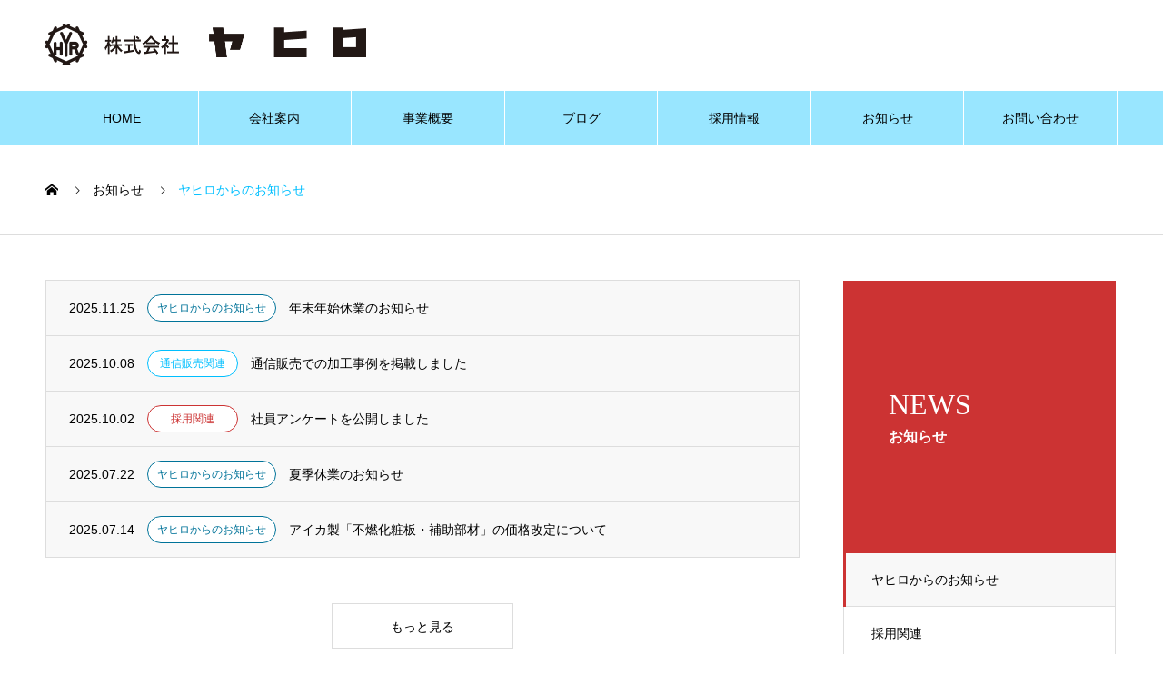

--- FILE ---
content_type: text/html; charset=UTF-8
request_url: https://corp.yahiro-d8.co.jp/news_category/category1
body_size: 38340
content:
<!DOCTYPE html>
<html dir="ltr" lang="ja"
	prefix="og: https://ogp.me/ns#"  prefix="og: http://ogp.me/ns#">
<head>
<meta charset="UTF-8">
  <meta name="viewport" content="width=device-width, initial-scale=1">
  <meta name="description" content="エリアNo.1の建材物流を目指す">
  
  <title>ヤヒロからのお知らせ - 株式会社ヤヒロ</title>

		<!-- All in One SEO 4.2.0 -->
		<meta name="robots" content="max-image-preview:large" />
		<link rel="canonical" href="https://corp.yahiro-d8.co.jp/news_category/category1" />
		<link rel="next" href="https://corp.yahiro-d8.co.jp/news_category/category1/page/2" />

		<!-- Google tag (gtag.js) -->
<script async src="https://www.googletagmanager.com/gtag/js?id=G-Y61FDQRJ4E"></script>
<script>
  window.dataLayer = window.dataLayer || [];
  function gtag(){dataLayer.push(arguments);}
  gtag('js', new Date());

  gtag('config', 'G-Y61FDQRJ4E');
</script>
		<script type="application/ld+json" class="aioseo-schema">
			{"@context":"https:\/\/schema.org","@graph":[{"@type":"WebSite","@id":"https:\/\/corp.yahiro-d8.co.jp\/#website","url":"https:\/\/corp.yahiro-d8.co.jp\/","name":"\u682a\u5f0f\u4f1a\u793e\u30e4\u30d2\u30ed","description":"\u30a8\u30ea\u30a2No.1\u306e\u5efa\u6750\u7269\u6d41\u3092\u76ee\u6307\u3059","inLanguage":"ja","publisher":{"@id":"https:\/\/corp.yahiro-d8.co.jp\/#organization"}},{"@type":"Organization","@id":"https:\/\/corp.yahiro-d8.co.jp\/#organization","name":"\u682a\u5f0f\u4f1a\u793e\u30e4\u30d2\u30ed","url":"https:\/\/corp.yahiro-d8.co.jp\/","sameAs":["https:\/\/www.facebook.com\/-160505730706171\/"]},{"@type":"BreadcrumbList","@id":"https:\/\/corp.yahiro-d8.co.jp\/news_category\/category1#breadcrumblist","itemListElement":[{"@type":"ListItem","@id":"https:\/\/corp.yahiro-d8.co.jp\/#listItem","position":1,"item":{"@type":"WebPage","@id":"https:\/\/corp.yahiro-d8.co.jp\/","name":"\u30db\u30fc\u30e0","description":"\u30a8\u30ea\u30a2No.1\u306e\u5efa\u6750\u7269\u6d41\u3092\u76ee\u6307\u3059","url":"https:\/\/corp.yahiro-d8.co.jp\/"},"nextItem":"https:\/\/corp.yahiro-d8.co.jp\/news_category\/category1#listItem"},{"@type":"ListItem","@id":"https:\/\/corp.yahiro-d8.co.jp\/news_category\/category1#listItem","position":2,"item":{"@type":"WebPage","@id":"https:\/\/corp.yahiro-d8.co.jp\/news_category\/category1","name":"\u30e4\u30d2\u30ed\u304b\u3089\u306e\u304a\u77e5\u3089\u305b","url":"https:\/\/corp.yahiro-d8.co.jp\/news_category\/category1"},"previousItem":"https:\/\/corp.yahiro-d8.co.jp\/#listItem"}]},{"@type":"CollectionPage","@id":"https:\/\/corp.yahiro-d8.co.jp\/news_category\/category1#collectionpage","url":"https:\/\/corp.yahiro-d8.co.jp\/news_category\/category1","name":"\u30e4\u30d2\u30ed\u304b\u3089\u306e\u304a\u77e5\u3089\u305b - \u682a\u5f0f\u4f1a\u793e\u30e4\u30d2\u30ed","inLanguage":"ja","isPartOf":{"@id":"https:\/\/corp.yahiro-d8.co.jp\/#website"},"breadcrumb":{"@id":"https:\/\/corp.yahiro-d8.co.jp\/news_category\/category1#breadcrumblist"}}]}
		</script>
		<!-- All in One SEO -->

<link rel='dns-prefetch' href='//s.w.org' />
		<!-- This site uses the Google Analytics by MonsterInsights plugin v8.10.0 - Using Analytics tracking - https://www.monsterinsights.com/ -->
		<!-- Note: MonsterInsights is not currently configured on this site. The site owner needs to authenticate with Google Analytics in the MonsterInsights settings panel. -->
					<!-- No UA code set -->
				<!-- / Google Analytics by MonsterInsights -->
		<link rel='stylesheet' id='wp-block-library-css'  href='https://corp.yahiro-d8.co.jp/kanri/wp-includes/css/dist/block-library/style.min.css?ver=5.9.12' type='text/css' media='all' />
<style id='global-styles-inline-css' type='text/css'>
body{--wp--preset--color--black: #000000;--wp--preset--color--cyan-bluish-gray: #abb8c3;--wp--preset--color--white: #ffffff;--wp--preset--color--pale-pink: #f78da7;--wp--preset--color--vivid-red: #cf2e2e;--wp--preset--color--luminous-vivid-orange: #ff6900;--wp--preset--color--luminous-vivid-amber: #fcb900;--wp--preset--color--light-green-cyan: #7bdcb5;--wp--preset--color--vivid-green-cyan: #00d084;--wp--preset--color--pale-cyan-blue: #8ed1fc;--wp--preset--color--vivid-cyan-blue: #0693e3;--wp--preset--color--vivid-purple: #9b51e0;--wp--preset--gradient--vivid-cyan-blue-to-vivid-purple: linear-gradient(135deg,rgba(6,147,227,1) 0%,rgb(155,81,224) 100%);--wp--preset--gradient--light-green-cyan-to-vivid-green-cyan: linear-gradient(135deg,rgb(122,220,180) 0%,rgb(0,208,130) 100%);--wp--preset--gradient--luminous-vivid-amber-to-luminous-vivid-orange: linear-gradient(135deg,rgba(252,185,0,1) 0%,rgba(255,105,0,1) 100%);--wp--preset--gradient--luminous-vivid-orange-to-vivid-red: linear-gradient(135deg,rgba(255,105,0,1) 0%,rgb(207,46,46) 100%);--wp--preset--gradient--very-light-gray-to-cyan-bluish-gray: linear-gradient(135deg,rgb(238,238,238) 0%,rgb(169,184,195) 100%);--wp--preset--gradient--cool-to-warm-spectrum: linear-gradient(135deg,rgb(74,234,220) 0%,rgb(151,120,209) 20%,rgb(207,42,186) 40%,rgb(238,44,130) 60%,rgb(251,105,98) 80%,rgb(254,248,76) 100%);--wp--preset--gradient--blush-light-purple: linear-gradient(135deg,rgb(255,206,236) 0%,rgb(152,150,240) 100%);--wp--preset--gradient--blush-bordeaux: linear-gradient(135deg,rgb(254,205,165) 0%,rgb(254,45,45) 50%,rgb(107,0,62) 100%);--wp--preset--gradient--luminous-dusk: linear-gradient(135deg,rgb(255,203,112) 0%,rgb(199,81,192) 50%,rgb(65,88,208) 100%);--wp--preset--gradient--pale-ocean: linear-gradient(135deg,rgb(255,245,203) 0%,rgb(182,227,212) 50%,rgb(51,167,181) 100%);--wp--preset--gradient--electric-grass: linear-gradient(135deg,rgb(202,248,128) 0%,rgb(113,206,126) 100%);--wp--preset--gradient--midnight: linear-gradient(135deg,rgb(2,3,129) 0%,rgb(40,116,252) 100%);--wp--preset--duotone--dark-grayscale: url('#wp-duotone-dark-grayscale');--wp--preset--duotone--grayscale: url('#wp-duotone-grayscale');--wp--preset--duotone--purple-yellow: url('#wp-duotone-purple-yellow');--wp--preset--duotone--blue-red: url('#wp-duotone-blue-red');--wp--preset--duotone--midnight: url('#wp-duotone-midnight');--wp--preset--duotone--magenta-yellow: url('#wp-duotone-magenta-yellow');--wp--preset--duotone--purple-green: url('#wp-duotone-purple-green');--wp--preset--duotone--blue-orange: url('#wp-duotone-blue-orange');--wp--preset--font-size--small: 13px;--wp--preset--font-size--medium: 20px;--wp--preset--font-size--large: 36px;--wp--preset--font-size--x-large: 42px;}.has-black-color{color: var(--wp--preset--color--black) !important;}.has-cyan-bluish-gray-color{color: var(--wp--preset--color--cyan-bluish-gray) !important;}.has-white-color{color: var(--wp--preset--color--white) !important;}.has-pale-pink-color{color: var(--wp--preset--color--pale-pink) !important;}.has-vivid-red-color{color: var(--wp--preset--color--vivid-red) !important;}.has-luminous-vivid-orange-color{color: var(--wp--preset--color--luminous-vivid-orange) !important;}.has-luminous-vivid-amber-color{color: var(--wp--preset--color--luminous-vivid-amber) !important;}.has-light-green-cyan-color{color: var(--wp--preset--color--light-green-cyan) !important;}.has-vivid-green-cyan-color{color: var(--wp--preset--color--vivid-green-cyan) !important;}.has-pale-cyan-blue-color{color: var(--wp--preset--color--pale-cyan-blue) !important;}.has-vivid-cyan-blue-color{color: var(--wp--preset--color--vivid-cyan-blue) !important;}.has-vivid-purple-color{color: var(--wp--preset--color--vivid-purple) !important;}.has-black-background-color{background-color: var(--wp--preset--color--black) !important;}.has-cyan-bluish-gray-background-color{background-color: var(--wp--preset--color--cyan-bluish-gray) !important;}.has-white-background-color{background-color: var(--wp--preset--color--white) !important;}.has-pale-pink-background-color{background-color: var(--wp--preset--color--pale-pink) !important;}.has-vivid-red-background-color{background-color: var(--wp--preset--color--vivid-red) !important;}.has-luminous-vivid-orange-background-color{background-color: var(--wp--preset--color--luminous-vivid-orange) !important;}.has-luminous-vivid-amber-background-color{background-color: var(--wp--preset--color--luminous-vivid-amber) !important;}.has-light-green-cyan-background-color{background-color: var(--wp--preset--color--light-green-cyan) !important;}.has-vivid-green-cyan-background-color{background-color: var(--wp--preset--color--vivid-green-cyan) !important;}.has-pale-cyan-blue-background-color{background-color: var(--wp--preset--color--pale-cyan-blue) !important;}.has-vivid-cyan-blue-background-color{background-color: var(--wp--preset--color--vivid-cyan-blue) !important;}.has-vivid-purple-background-color{background-color: var(--wp--preset--color--vivid-purple) !important;}.has-black-border-color{border-color: var(--wp--preset--color--black) !important;}.has-cyan-bluish-gray-border-color{border-color: var(--wp--preset--color--cyan-bluish-gray) !important;}.has-white-border-color{border-color: var(--wp--preset--color--white) !important;}.has-pale-pink-border-color{border-color: var(--wp--preset--color--pale-pink) !important;}.has-vivid-red-border-color{border-color: var(--wp--preset--color--vivid-red) !important;}.has-luminous-vivid-orange-border-color{border-color: var(--wp--preset--color--luminous-vivid-orange) !important;}.has-luminous-vivid-amber-border-color{border-color: var(--wp--preset--color--luminous-vivid-amber) !important;}.has-light-green-cyan-border-color{border-color: var(--wp--preset--color--light-green-cyan) !important;}.has-vivid-green-cyan-border-color{border-color: var(--wp--preset--color--vivid-green-cyan) !important;}.has-pale-cyan-blue-border-color{border-color: var(--wp--preset--color--pale-cyan-blue) !important;}.has-vivid-cyan-blue-border-color{border-color: var(--wp--preset--color--vivid-cyan-blue) !important;}.has-vivid-purple-border-color{border-color: var(--wp--preset--color--vivid-purple) !important;}.has-vivid-cyan-blue-to-vivid-purple-gradient-background{background: var(--wp--preset--gradient--vivid-cyan-blue-to-vivid-purple) !important;}.has-light-green-cyan-to-vivid-green-cyan-gradient-background{background: var(--wp--preset--gradient--light-green-cyan-to-vivid-green-cyan) !important;}.has-luminous-vivid-amber-to-luminous-vivid-orange-gradient-background{background: var(--wp--preset--gradient--luminous-vivid-amber-to-luminous-vivid-orange) !important;}.has-luminous-vivid-orange-to-vivid-red-gradient-background{background: var(--wp--preset--gradient--luminous-vivid-orange-to-vivid-red) !important;}.has-very-light-gray-to-cyan-bluish-gray-gradient-background{background: var(--wp--preset--gradient--very-light-gray-to-cyan-bluish-gray) !important;}.has-cool-to-warm-spectrum-gradient-background{background: var(--wp--preset--gradient--cool-to-warm-spectrum) !important;}.has-blush-light-purple-gradient-background{background: var(--wp--preset--gradient--blush-light-purple) !important;}.has-blush-bordeaux-gradient-background{background: var(--wp--preset--gradient--blush-bordeaux) !important;}.has-luminous-dusk-gradient-background{background: var(--wp--preset--gradient--luminous-dusk) !important;}.has-pale-ocean-gradient-background{background: var(--wp--preset--gradient--pale-ocean) !important;}.has-electric-grass-gradient-background{background: var(--wp--preset--gradient--electric-grass) !important;}.has-midnight-gradient-background{background: var(--wp--preset--gradient--midnight) !important;}.has-small-font-size{font-size: var(--wp--preset--font-size--small) !important;}.has-medium-font-size{font-size: var(--wp--preset--font-size--medium) !important;}.has-large-font-size{font-size: var(--wp--preset--font-size--large) !important;}.has-x-large-font-size{font-size: var(--wp--preset--font-size--x-large) !important;}
</style>
<link rel='stylesheet' id='custom-style-css'  href='https://corp.yahiro-d8.co.jp/kanri/wp-content/themes/nano_tcd065/customize.css?ver=5.9.12' type='text/css' media='all' />
<link rel='stylesheet' id='nano-style-css'  href='https://corp.yahiro-d8.co.jp/kanri/wp-content/themes/nano_tcd065/style.css?ver=1.6.2' type='text/css' media='all' />
<script type='text/javascript' src='https://corp.yahiro-d8.co.jp/kanri/wp-includes/js/jquery/jquery.min.js?ver=3.6.0' id='jquery-core-js'></script>
<script type='text/javascript' src='https://corp.yahiro-d8.co.jp/kanri/wp-includes/js/jquery/jquery-migrate.min.js?ver=3.3.2' id='jquery-migrate-js'></script>
<link rel="https://api.w.org/" href="https://corp.yahiro-d8.co.jp/wp-json/" /><link rel="shortcut icon" href="https://corp.yahiro-d8.co.jp/kanri/wp-content/uploads/2022/06/favicon.png">
<style>
.c-comment__form-submit:hover,.p-cb__item-btn a,.c-pw__btn,.p-readmore__btn:hover,.p-page-links a:hover span,.p-page-links > span,.p-pager a:hover,.p-pager span,.p-pagetop:focus,.p-pagetop:hover,.p-widget__title{background: #00bfff}.p-breadcrumb__item{color: #00bfff}.widget_nav_menu a:hover,.p-article02 a:hover .p-article02__title{color: #cc3333}.p-entry__body a,.custom-html-widget a{color: #cc3333}body{font-family: "Segoe UI", Verdana, "游ゴシック", YuGothic, "Hiragino Kaku Gothic ProN", Meiryo, sans-serif}.c-logo,.p-page-header__title,.p-banner__title,.p-cover__title,.p-archive-header__title,.p-article05__title,.p-article09__title,.p-cb__item-title,.p-article11__title,.p-article12__title,.p-index-content01__title,.p-header-content__title,.p-megamenu01__item-list > li > a,.p-article13__title,.p-megamenu02__title,.p-cover__header-title{font-family: "Times New Roman", "游明朝", "Yu Mincho", "游明朝体", "YuMincho", "ヒラギノ明朝 Pro W3", "Hiragino Mincho Pro", "HiraMinProN-W3", "HGS明朝E", "ＭＳ Ｐ明朝", "MS PMincho", serif; font-weight: 500}.p-hover-effect--type1:hover img{-webkit-transform: scale(1.2);transform: scale(1.2)}.p-blog__title{color: #000000;font-size: 28px}.p-cat--19{color: #cc3232;border: 1px solid #cc3232}.p-cat--18{color: #dd3333;border: 1px solid #dd3333}.p-cat--2{color: #cc3232;border: 1px solid #cc3232}.p-cat--3{color: #007399;border: 1px solid #007399}.p-cat--6{color: #cc3333;border: 1px solid #cc3333}.p-cat--9{color: #00bfff;border: 1px solid #00bfff}.p-article04:hover a .p-article04__title{color: #cc3333}.p-article06__content{border-left: 4px solid #00bfff}.p-article06__title a:hover{color: #00bfff}.p-article06__cat:hover{background: #00bfff}.l-header{background: #ffffff}.l-header--fixed.is-active{background: #ccf2ff}.l-header__desc{color: #000000;font-size: 14px}.l-header__nav{background: #99e6ff}.p-global-nav > li > a,.p-menu-btn{color: #000000}.p-global-nav > li > a:hover,.p-global-nav > .current-menu-item > a{background: #00bfff;color: #000000}.p-global-nav .sub-menu a{background: #00bfff;color: #000000}.p-global-nav .sub-menu a:hover{background: #007399;color: #ffffff}.p-global-nav .menu-item-has-children > a > .p-global-nav__toggle::before{border-color: #000000}.p-megamenu02::before{background: #00bfff}.p-megamenu02__list a:hover .p-article13__title{color: #00bfff}.p-footer-banners{background: #f4f4f4}.p-info{background: #ffffff;color: #000000}.p-info__logo{font-size: 40px}.p-info__desc{color: #000000;font-size: 14px}.p-footer-widgets{background: #ffffff;color: #000000}.p-footer-widget__title{color: #d90000}.p-footer-nav{background: #ffffff;color: #000000}.p-footer-nav a{color: #000000}.p-footer-nav a:hover{color: #000000}.p-copyright{background: #cc3333}.p-blog__title,.p-entry,.p-headline,.p-cat-list__title{border-top: 3px solid #cc3333}.p-works-entry__header{border-bottom: 3px solid #cc3333}.p-article01 a:hover .p-article01__title,.p-article03 a:hover .p-article03__title,.p-article05__link,.p-article08__title a:hover,.p-article09__link,.p-article07 a:hover .p-article07__title,.p-article10 a:hover .p-article10__title{color: #cc3333}.p-page-header,.p-list__item a::before,.p-cover__header,.p-works-entry__cat:hover,.p-service-cat-header{background: #cc3333}.p-page-header__title,.p-cover__header-title{color: #ffffff;font-size: 32px}.p-page-header__sub,.p-cover__header-sub{color: #ffffff;font-size: 16px}@media screen and (max-width: 767px) {.p-blog__title{font-size: 24px}.p-list .is-current > a{color: #cc3333}}@media screen and (max-width: 1199px) {.p-global-nav > li > a,.p-global-nav > li > a:hover{background: #ffffff;color: #000000}}@media screen and (max-width: 991px) {.p-page-header__title,.p-cover__header-title{font-size: 22px}.p-page-header__sub,.p-cover__header-sub{font-size: 16px}}#site_loader_animation.c-load--type3 i { background: #00bfff; }
</style>
<link rel="icon" href="https://corp.yahiro-d8.co.jp/kanri/wp-content/uploads/2022/08/cropped-site_icon-32x32.jpg" sizes="32x32" />
<link rel="icon" href="https://corp.yahiro-d8.co.jp/kanri/wp-content/uploads/2022/08/cropped-site_icon-192x192.jpg" sizes="192x192" />
<link rel="apple-touch-icon" href="https://corp.yahiro-d8.co.jp/kanri/wp-content/uploads/2022/08/cropped-site_icon-180x180.jpg" />
<meta name="msapplication-TileImage" content="https://corp.yahiro-d8.co.jp/kanri/wp-content/uploads/2022/08/cropped-site_icon-270x270.jpg" />
<script type="text/javascript">
jQuery(document).ready(function($){
  // AJAX loading
  var offsetPost = '',
      catid = '',
      flag = false;

  $(document).on("click", ".entry-more", function() {

    offsetPost = Number($(this).attr('data-offset-post'));
    catid = $(this).data('catid');
    current_button = $(this);

    if (!flag) {
      entry_loading = current_button.closest('.news_list_wrap').find('.entry-loading');
      news_list = current_button.closest('.news_list_wrap').find('.news_list');
      current_button.addClass("is-hide");
      entry_loading.addClass("is-show");
      flag = true;
      $.ajax({
        type: "POST",
        url: "https://corp.yahiro-d8.co.jp/kanri/wp-admin/admin-ajax.php",
        data: {
          action: 'get_gellery_items',
          offset_post_num: offsetPost,
          post_cat_id: catid
        },
        dataType: 'json'
      }).done(function(data, textStatus, jqXHR) {
        if (data.html) {
          news_list.append(data.html);
          $(".ajax_item",news_list).each(function(i) {
            $(this).css('opacity','0').show();
            $(this).delay(300).queue(function(next) {
              $(this).addClass('animate').fadeIn();
              $(this).removeClass('ajax_item');
              next();
            });
          });
        }

        entry_loading.removeClass("is-show");

        if (data.remain) {
          current_button.removeClass("is-hide");
        }

        offsetPost += 5;
        current_button.attr('data-offset-post',offsetPost);
        flag = false;
      }).fail(function(jqXHR, textStatus, errorThrown) {
        entry_loading.removeClass("is-show");
        console.log('fail loading');
      });
    }
  });
});
</script>
<script type="text/javascript">
jQuery(function(){
  jQuery('a[href^="#"]').click(function(){
    var speed = 500;
    var href= jQuery(this).attr("href");
    var target = jQuery(href == "#" || href == "" ? 'html' : href);
    var position = target.offset().top - 200;
    jQuery("html, body").animate({scrollTop:position}, speed, "swing");
    return false;
  });
});
</script>
<script>
jQuery(function($) {
  $('.mw_wp_form_input input[name="submitConfirm"]').attr({disabled: 'disabled'});
  
  $("#check_agree").click(function () {
	  if( $(this).prop('checked')){
		  $('.mw_wp_form_input input[name="submitConfirm"]').removeAttr('disabled');
		} else {
			$('.mw_wp_form_input input[name="submitConfirm"]').attr({disabled: 'disabled'});
		}
  });
});
</script>
</head>
<body class="archive tax-news_category term-category1 term-3">

  <div id="site_loader_overlay">
  <div id="site_loader_animation" class="c-load--type3">
        <i></i><i></i><i></i><i></i>
      </div>
</div>

  <header id="js-header" class="l-header l-header--fixed">
    <div class="l-header__inner l-inner">

      <div class="l-header__logo c-logo">
    <a href="https://corp.yahiro-d8.co.jp/">
    <img src="https://corp.yahiro-d8.co.jp/kanri/wp-content/uploads/2022/05/logo_hdr01.png" alt="株式会社ヤヒロ" width="352.5">
  </a>
  </div>

      <p class="l-header__desc"></p>

      
   
    </div>
    <button id="js-menu-btn" class="p-menu-btn c-menu-btn"></button>
    <nav id="js-header__nav" class="l-header__nav">
      <ul id="js-global-nav" class="p-global-nav l-inner"><li id="menu-item-36" class="menu-item menu-item-type-custom menu-item-object-custom menu-item-36"><a href="/">HOME<span class="p-global-nav__toggle"></span></a></li>
<li id="menu-item-37" class="menu-item menu-item-type-custom menu-item-object-custom menu-item-has-children menu-item-37"><a href="/company" data-megamenu="js-megamenu37">会社案内</a>
<ul class="sub-menu">
	<li id="menu-item-41" class="menu-item menu-item-type-post_type menu-item-object-company menu-item-41"><a href="https://corp.yahiro-d8.co.jp/company/message">社長あいさつ<span class="p-global-nav__toggle"></span></a></li>
	<li id="menu-item-40" class="menu-item menu-item-type-post_type menu-item-object-company menu-item-40"><a href="https://corp.yahiro-d8.co.jp/company/aboutus">会社概要<span class="p-global-nav__toggle"></span></a></li>
	<li id="menu-item-38" class="menu-item menu-item-type-post_type menu-item-object-company menu-item-38"><a href="https://corp.yahiro-d8.co.jp/company/department">組織<span class="p-global-nav__toggle"></span></a></li>
	<li id="menu-item-39" class="menu-item menu-item-type-post_type menu-item-object-company menu-item-39"><a href="https://corp.yahiro-d8.co.jp/company/access">アクセス<span class="p-global-nav__toggle"></span></a></li>
</ul>
</li>
<li id="menu-item-43" class="menu-item menu-item-type-custom menu-item-object-custom menu-item-has-children menu-item-43"><a href="/service">事業概要<span class="p-global-nav__toggle"></span></a>
<ul class="sub-menu">
	<li id="menu-item-44" class="menu-item menu-item-type-taxonomy menu-item-object-service_category menu-item-44"><a href="https://corp.yahiro-d8.co.jp/service_category/materials">建材販売<span class="p-global-nav__toggle"></span></a></li>
	<li id="menu-item-45" class="menu-item menu-item-type-taxonomy menu-item-object-service_category menu-item-45"><a href="https://corp.yahiro-d8.co.jp/service_category/logistics">物流事業<span class="p-global-nav__toggle"></span></a></li>
	<li id="menu-item-46" class="menu-item menu-item-type-taxonomy menu-item-object-service_category menu-item-46"><a href="https://corp.yahiro-d8.co.jp/service_category/online">通信販売事業<span class="p-global-nav__toggle"></span></a></li>
</ul>
</li>
<li id="menu-item-314" class="menu-item menu-item-type-custom menu-item-object-custom menu-item-314"><a href="/blog">ブログ<span class="p-global-nav__toggle"></span></a></li>
<li id="menu-item-42" class="menu-item menu-item-type-custom menu-item-object-custom menu-item-has-children menu-item-42"><a href="/recruit">採用情報<span class="p-global-nav__toggle"></span></a>
<ul class="sub-menu">
	<li id="menu-item-750" class="menu-item menu-item-type-post_type menu-item-object-page menu-item-750"><a href="https://corp.yahiro-d8.co.jp/recruit/questionnaire">社員アンケート<span class="p-global-nav__toggle"></span></a></li>
	<li id="menu-item-115" class="menu-item menu-item-type-custom menu-item-object-custom menu-item-115"><a href="/interview">社員のホンネ<span class="p-global-nav__toggle"></span></a></li>
	<li id="menu-item-498" class="menu-item menu-item-type-post_type menu-item-object-page menu-item-498"><a href="https://corp.yahiro-d8.co.jp/recruit/application">募集要項<span class="p-global-nav__toggle"></span></a></li>
</ul>
</li>
<li id="menu-item-228" class="menu-item menu-item-type-custom menu-item-object-custom menu-item-228"><a href="/news">お知らせ<span class="p-global-nav__toggle"></span></a></li>
<li id="menu-item-47" class="menu-item menu-item-type-custom menu-item-object-custom menu-item-47"><a href="/contact">お問い合わせ<span class="p-global-nav__toggle"></span></a></li>
</ul>      <button id="js-header__nav-close" class="l-header__nav-close p-close-btn">閉じる</button>
    </nav>

    <div id="js-megamenu37" class="p-megamenu02 js-megamenu">
  <div class="p-megamenu02__inner l-inner">

    <div class="p-megamenu02__header">
      <div>
        <p class="p-megamenu02__title">COMPANY</p>
        <p class="p-megamenu02__sub">会社案内</p>
      </div>
      <a class="p-megamenu02__link" href="https://corp.yahiro-d8.co.jp/company">
        会社案内トップ      </a>
    </div>

    <ul class="p-megamenu02__list">
            <li class="p-article13">
        <a href="https://corp.yahiro-d8.co.jp/company/message">
          <div class="p-article13__img">
            <img width="440" height="480" src="https://corp.yahiro-d8.co.jp/kanri/wp-content/uploads/2022/05/com_msg_img01-440x480.jpg" class="attachment-size10 size-size10 wp-post-image" alt="株式会社ヤヒロ　代表取締役社長　八尋大八" loading="lazy" />          </div>
          <div class="p-article13__content">
            <p class="p-article13__title">社長あいさつ</p>
            <p class="p-article13__sub">MESSAGE</p>
          </div>
        </a>
      </li>
            <li class="p-article13">
        <a href="https://corp.yahiro-d8.co.jp/company/aboutus">
          <div class="p-article13__img">
            <img width="440" height="600" src="https://corp.yahiro-d8.co.jp/kanri/wp-content/uploads/2022/06/svc_logi_img06-440x600.jpg" class="attachment-size10 size-size10 wp-post-image" alt="株式会社ヤヒロ" loading="lazy" />          </div>
          <div class="p-article13__content">
            <p class="p-article13__title">会社概要</p>
            <p class="p-article13__sub">ABOUT US</p>
          </div>
        </a>
      </li>
            <li class="p-article13">
        <a href="https://corp.yahiro-d8.co.jp/company/department">
          <div class="p-article13__img">
            <img width="440" height="480" src="https://corp.yahiro-d8.co.jp/kanri/wp-content/uploads/2022/05/com_dpt_202406_01-440x480.jpg" class="attachment-size10 size-size10 wp-post-image" alt="株式会社ヤヒロ" loading="lazy" />          </div>
          <div class="p-article13__content">
            <p class="p-article13__title">組織</p>
            <p class="p-article13__sub">DEPARTMENT</p>
          </div>
        </a>
      </li>
            <li class="p-article13">
        <a href="https://corp.yahiro-d8.co.jp/company/access">
          <div class="p-article13__img">
            <img width="440" height="480" src="https://corp.yahiro-d8.co.jp/kanri/wp-content/uploads/2022/05/com_acs_img01-440x480.jpg" class="attachment-size10 size-size10 wp-post-image" alt="株式会社ヤヒロ" loading="lazy" />          </div>
          <div class="p-article13__content">
            <p class="p-article13__title">アクセス</p>
            <p class="p-article13__sub">ACCESS</p>
          </div>
        </a>
      </li>
          </ul>

  </div>
</div>

  </header>
  <main class="l-main">
<ol class="p-breadcrumb c-breadcrumb l-inner" itemscope itemtype="http://schema.org/BreadcrumbList">
<li class="p-breadcrumb__item c-breadcrumb__item c-breadcrumb__item--home" itemprop="itemListElement" itemscope itemtype="http://schema.org/ListItem"><a href="https://corp.yahiro-d8.co.jp/" itemprop="item"><span itemprop="name">HOME</span></a><meta itemprop="position" content="1"></li>
<li class="p-breadcrumb__item c-breadcrumb__item" itemprop="itemListElement" itemscope itemtype="http://schema.org/ListItem"><a href="https://corp.yahiro-d8.co.jp/news" itemprop="item"><span itemprop="name">お知らせ</span></a><meta itemprop="position" content="2"></li>
<li class="p-breadcrumb__item c-breadcrumb__item" itemprop="itemListElement" itemscope itemtype="http://schema.org/ListItem"><span itemprop="name">ヤヒロからのお知らせ</span><meta itemprop="position" content="3"></li>
</ol>

<div class="l-contents l-contents--grid-rev">

  <div class="l-contents__inner l-inner">

    <header class="l-page-header">
  <div class="p-page-header">
    <h1 class="p-page-header__title">NEWS</h1>
    <p class="p-page-header__sub">お知らせ</p>
  </div>
  <ul id="js-list" class="p-list">
<li class="p-list__item is-current is-parent"><a href="https://corp.yahiro-d8.co.jp/news_category/category1">ヤヒロからのお知らせ</a></li><li class="p-list__item"><a href="https://corp.yahiro-d8.co.jp/news_category/category2">採用関連</a></li><li class="p-list__item"><a href="https://corp.yahiro-d8.co.jp/news_category/category3">通信販売関連</a></li></ul>
</header>

    <div class="l-primary">

      <div id="js-news-tab-list" class="p-news-tab-list">
        
        
<div id="news-tab-list__panel--all" class="p-news-tab-list__panel p-news-list news_list_wrap is-active">
  <div class="news_list ajax_post_list">
  <article class="p-news-list__item p-article04 item animate">
    <a href="https://corp.yahiro-d8.co.jp/news/812">
            <time class="p-article04__date" datetime="2025-11-25">2025.11.25</time>
                    <span class="p-article04__cat p-cat p-cat--sm p-cat--3">ヤヒロからのお知らせ</span>
            <h3 class="p-article04__title">年末年始休業のお知らせ</h3>
    </a>
  </article>
  <article class="p-news-list__item p-article04 item animate">
    <a href="https://corp.yahiro-d8.co.jp/news/777">
            <time class="p-article04__date" datetime="2025-10-08">2025.10.08</time>
                    <span class="p-article04__cat p-cat p-cat--sm p-cat--9">通信販売関連</span>
            <h3 class="p-article04__title">通信販売での加工事例を掲載しました</h3>
    </a>
  </article>
  <article class="p-news-list__item p-article04 item animate">
    <a href="https://corp.yahiro-d8.co.jp/news/751">
            <time class="p-article04__date" datetime="2025-10-02">2025.10.02</time>
                    <span class="p-article04__cat p-cat p-cat--sm p-cat--6">採用関連</span>
            <h3 class="p-article04__title">社員アンケートを公開しました</h3>
    </a>
  </article>
  <article class="p-news-list__item p-article04 item animate">
    <a href="https://corp.yahiro-d8.co.jp/news/680">
            <time class="p-article04__date" datetime="2025-07-22">2025.07.22</time>
                    <span class="p-article04__cat p-cat p-cat--sm p-cat--3">ヤヒロからのお知らせ</span>
            <h3 class="p-article04__title">夏季休業のお知らせ</h3>
    </a>
  </article>
  <article class="p-news-list__item p-article04 item animate">
    <a href="https://corp.yahiro-d8.co.jp/news/676">
            <time class="p-article04__date" datetime="2025-07-14">2025.07.14</time>
                    <span class="p-article04__cat p-cat p-cat--sm p-cat--3">ヤヒロからのお知らせ</span>
            <h3 class="p-article04__title">アイカ製「不燃化粧板・補助部材」の価格改定について</h3>
    </a>
  </article>
  </div>
      <div class="entry-more" data-catid="" data-offset-post="5">
    <span>もっと見る</span>
   </div>
   <div class="entry-loading">LOADING...</div>
   </div>
        
      </div>

      
    </div><!-- /.l-primary -->

    <div class="l-secondary">
</div><!-- /.l-secondary -->

  </div>

</div>

  </main>
  <footer class="l-footer">

        <div class="p-footer-banners">
      <ul class="p-footer-banners__list l-inner">

        <li class="p-footer-banners__list-item p-banner p-banner--lg"><a href="https://www.yahiro-d8.co.jp/" target="_blank"><div class="p-banner__content" style="background: linear-gradient(to right, rgba(0,0,0, 0.75) 0%, transparent 75%);"><p>化粧板通販のヤヒロ</p></div><img width="740" height="280" src="https://corp.yahiro-d8.co.jp/kanri/wp-content/uploads/2022/06/ftr_bnr03.jpg" class="attachment-size5 size-size5" alt="化粧板通販のヤヒロ" loading="lazy" srcset="https://corp.yahiro-d8.co.jp/kanri/wp-content/uploads/2022/06/ftr_bnr03.jpg 740w, https://corp.yahiro-d8.co.jp/kanri/wp-content/uploads/2022/06/ftr_bnr03-300x114.jpg 300w" sizes="(max-width: 740px) 100vw, 740px" /></a></li><li class="p-footer-banners__list-item p-banner p-banner--lg"><a href="/contact"><div class="p-banner__content" style="background: linear-gradient(to right, rgba(0,0,0, 0.75) 0%, transparent 75%);"><p>お問い合わせ</p></div><img width="740" height="280" src="https://corp.yahiro-d8.co.jp/kanri/wp-content/uploads/2022/06/ftr_bnr01.jpg" class="attachment-size5 size-size5" alt="お問い合わせ" loading="lazy" srcset="https://corp.yahiro-d8.co.jp/kanri/wp-content/uploads/2022/06/ftr_bnr01.jpg 740w, https://corp.yahiro-d8.co.jp/kanri/wp-content/uploads/2022/06/ftr_bnr01-300x114.jpg 300w" sizes="(max-width: 740px) 100vw, 740px" /></a></li><li class="p-footer-banners__list-item p-banner p-banner--lg"><a href="/recruit"><div class="p-banner__content" style="background: linear-gradient(to right, rgba(0,0,0, 0.75) 0%, transparent 75%);"><p>採用情報</p></div><img width="740" height="280" src="https://corp.yahiro-d8.co.jp/kanri/wp-content/uploads/2022/06/ftr_bnr02.jpg" class="attachment-size5 size-size5" alt="" loading="lazy" srcset="https://corp.yahiro-d8.co.jp/kanri/wp-content/uploads/2022/06/ftr_bnr02.jpg 740w, https://corp.yahiro-d8.co.jp/kanri/wp-content/uploads/2022/06/ftr_bnr02-300x114.jpg 300w" sizes="(max-width: 740px) 100vw, 740px" /></a></li>
      </ul>
    </div>
    
    <div class="p-info">
      <div class="p-info__inner l-inner">

        <div class="p-info__logo c-logo">
    <a href="https://corp.yahiro-d8.co.jp/company/aboutus">
  <img src="https://corp.yahiro-d8.co.jp/kanri/wp-content/uploads/2022/07/kosodate_234_2.gif" alt="株式会社ヤヒロ" width="234">
  </a>
  </div>

        <p class="p-info__desc">株式会社ヤヒロは「子育て応援宣言」をしています！</p>

	      <ul class="p-social-nav">
                                                            	      </ul>
      </div>
    </div>
        <div class="p-footer-widgets">
      <div class="p-footer-widgets__inner l-inner">
        <div class="widget_text p-footer-widgets__item p-footer-widget widget_custom_html" id="custom_html-2">
<div class="textwidget custom-html-widget">株式会社ヤヒロ<br />
〒812-0064<br />
福岡市東区松田２丁目２番２７号<br />
TEL 092-621-3911<br />
FAX 092-621-3913<br /><br />
<a href="https://www.facebook.com/profile.php?id=100063584393505" target="_blank" rel="noopener noreferrer"><img src="/kanri/wp-content/uploads/2023/07/FB-f-Logo__blue_72.png" alt="Facebook" width="50"></a></div></div>
<div class="widget_text p-footer-widgets__item p-footer-widget widget_custom_html" id="custom_html-3">
<h2 class="p-footer-widget__title">会社案内</h2><div class="textwidget custom-html-widget"><a href="/company/message">社長あいさつ</a><br />
<a href="/company/aboutus">会社概要</a><br />
<a href="/company/department">組織</a><br />
<a href="/company/access">アクセス</a></div></div>
<div class="widget_text p-footer-widgets__item p-footer-widget widget_custom_html" id="custom_html-4">
<h2 class="p-footer-widget__title">事業概要</h2><div class="textwidget custom-html-widget"><a href="/service_category/materials">建材販売</a><br />
<a href="/service_category/logistics">物流事業</a><br />
<a href="/service_category/online">通信販売事業</a></div></div>
<div class="widget_text p-footer-widgets__item p-footer-widget widget_custom_html" id="custom_html-5">
<h2 class="p-footer-widget__title">採用情報</h2><div class="textwidget custom-html-widget"><a href="/recruit">採用情報</a><br />
<a href="/recruit/questionnaire">社員アンケート</a><br />
<a href="/interview">社員のホンネ</a><br />
<a href="/recruit/application">募集要項</a></div></div>
      </div>
    </div><!-- /.p-footer-widgets -->
        <ul id="menu-%e3%82%b5%e3%83%b3%e3%83%97%e3%83%ab%e3%83%a1%e3%83%8b%e3%83%a5%e3%83%bc" class="p-footer-nav"><li class="menu-item menu-item-type-custom menu-item-object-custom menu-item-36"><a href="/">HOME</a></li>
<li class="menu-item menu-item-type-custom menu-item-object-custom menu-item-has-children menu-item-37"><a href="/company">会社案内</a></li>
<li class="menu-item menu-item-type-custom menu-item-object-custom menu-item-has-children menu-item-43"><a href="/service">事業概要</a></li>
<li class="menu-item menu-item-type-custom menu-item-object-custom menu-item-314"><a href="/blog">ブログ</a></li>
<li class="menu-item menu-item-type-custom menu-item-object-custom menu-item-has-children menu-item-42"><a href="/recruit">採用情報</a></li>
<li class="menu-item menu-item-type-custom menu-item-object-custom menu-item-228"><a href="/news">お知らせ</a></li>
<li class="menu-item menu-item-type-custom menu-item-object-custom menu-item-47"><a href="/contact">お問い合わせ</a></li>
</ul>    <p class="p-copyright">
      <small>Copyright &copy; 株式会社ヤヒロ All Rights Reserved.</small>
    </p>
    <div id="js-pagetop" class="p-pagetop"><a href="#"></a></div>
  </footer>
  <script type='text/javascript' src='https://corp.yahiro-d8.co.jp/kanri/wp-content/themes/nano_tcd065/assets/js/bundle.js?ver=1.6.2' id='nano-bundle-js'></script>
<script type='text/javascript' src='https://corp.yahiro-d8.co.jp/kanri/wp-content/themes/nano_tcd065/assets/js/jscript.js?ver=1.6.2' id='nano-lang-js'></script>
<script>
(function($) {
  var initialized = false;
  var initialize = function() {
    if (initialized) return;
    initialized = true;

    $(document).trigger('js-initialized');
    $(window).trigger('resize').trigger('scroll');
  };

  	$(window).load(function() {
    setTimeout(initialize, 800);
		$('#site_loader_animation:not(:hidden, :animated)').delay(600).fadeOut(400);
		$('#site_loader_overlay:not(:hidden, :animated)').delay(900).fadeOut(800);
	});
	setTimeout(function(){
		setTimeout(initialize, 800);
		$('#site_loader_animation:not(:hidden, :animated)').delay(600).fadeOut(400);
		$('#site_loader_overlay:not(:hidden, :animated)').delay(900).fadeOut(800);
	}, 3000);

  
})(jQuery);
</script>
	</body>
</html>


--- FILE ---
content_type: text/css
request_url: https://corp.yahiro-d8.co.jp/kanri/wp-content/themes/nano_tcd065/customize.css?ver=5.9.12
body_size: 8995
content:
@charset "UTF-8";

/* ここから */

#questionnaire{
  @media (min-width: 992px) {
    margin-top: 80px;
  }
  *{
    font-family: "游ゴシック", YuGothic, "Segoe UI", Verdana, "Hiragino Kaku Gothic ProN", Meiryo, sans-serif;
  }
  ul{
    list-style: none;
    margin-inline: 1em;
    @media (max-width: 480px) {
      margin-inline: 0;
    }
  }
  section{
    margin-bottom: 60px;
    @media (max-width: 768px) {
      margin-bottom: 40px;
    }
    @media (max-width: 480px) {
      margin-bottom: 30px;
    }
    h3{
      display: flex;
      flex-direction: column;
      align-items: center;
      margin-bottom: 30px;
      *{
        color: #cc3333;
      }
      span{
        font-size: 40px; 
        font-weight: 700;
        display: flex;
        flex-direction: column;
        align-items: center;
        gap: 20px;
        margin-bottom: 30px;
        &::after{
          content: "";
          width: min(2em,45px);
          height: 3px;
          background: #cc3333;          
        }       
      }
      em{
        font-size: 26px;
        font-style: normal;
        font-weight: 600;
      }
      @media (max-width: 768px) {
        span{
          font-size: 30px;
          gap: 15px;
          margin-bottom: 30px;
          &::after{
            content: "";
            width: min(2em,38px);
            height: 3px;       
          }       
        }
        em{
          font-size: 20px;
        }
      }
      @media (max-width: 480px) {
        span{
          font-size: 26px;
          gap: 10px;
          margin-bottom: 20px;
          &::after{
            content: "";
            width: min(2em,30px);
            height: 2px;         
          }
        }
        em{
          font-size: 18px;
        }
      }
    }
    .contentBox{
      border: 2px solid #cc3333;
      border-radius: 10px;
      background: #fafafa;
      padding: 60px 30px;
      display: flex;
      align-items: center;
      justify-content: center;
      flex-wrap: wrap;
      gap: 60px 40px;
      &.oneGlaph_txt{
        padding: 50px 30px;
        row-gap: 40px;
      }
      @media (max-width: 768px) {
        padding: 40px 20px;
        gap: 30px;
        &.oneGlaph_txt{
          padding: 40px 20px;
          row-gap: 30px;
        }
      }
      @media (max-width: 480px) {
        padding: 20px 15px;
        gap: 0;
        &.oneGlaph_txt{
          padding: 20px 15px;
          row-gap: 0;
        }
      }
    }
    .wrapGraph{
      width: 100%;
      display: flex;
      align-items: center;
      justify-content: center;
      gap: 60px;
      &.space20{
        gap: 20px;
      }
      &.space00{
        gap: 0;
      }
      &.align_top{
        align-items: flex-start;
      }
      &.align_bottom{
        align-items: flex-end;
      }

      @media (max-width: 1240px) {
        gap: 50px;
      }
      @media (max-width: 980px) {
        flex-direction: column;
        &.space20,
        &.space00{
          gap: 40px;
        }
        &.align_top{
          align-items: center;
        }
        &.align_bottom{
          align-items: center;
        }
      }
      @media (max-width: 480px) {
        gap: 40px;
        margin-bottom: 20px;
      }
      div{
        &:nth-of-type(1){
          text-align: right;
        }
        &:nth-of-type(2){
          text-align: left;
        }
        @media (max-width: 1240px) {
          &:nth-of-type(1),
          &:nth-of-type(2){
            text-align: center;
          }
          &.img_graph_txt{
            img{
              width: 90%;
            }
          }
          &.img_graph{
            img{
              width: 100%;
            }
          }
        }
        @media (max-width: 480px) {
          &.img_graph{
            img{
              width: 85%;
            }
          }
        }
      }
    }
    .wrapNote{
      width: min(100%, 800px);
      background: #FFF;
      padding: 30px 30px;
      /* margin: 0 auto; */
      &.width_middle{
        width: min(100%, 650px);
      }
      &.width_short{
        width: min(100%, 550px);
      }
      @media (max-width: 1240px) {
        padding: 30px 20px;
      }
      @media (max-width: 480px) {
        padding: 20px 20px;
      }
      h4{
        font-size: 18px;
        color: #cc3333;
        font-weight: 700;
        margin-bottom: 20px;
        text-align: left;
        @media (max-width: 480px) {
          font-size: 16px;
          text-align: center;
        }
      }
      ul{
        display: flex;
        flex-direction: column;
        gap: 1em;
        li{
          font-size: 18px;
          line-height: 1.4;
          padding-left: 1em;
          position: relative;
          text-align: left;
          &::after{
            content: "";
            width: 0.5em;
            height: 0.5em;
            border-radius: 50%;
            background: #cc3333;
            position: absolute;
            left: 0;
            top: 0.45em;            
          }      
        }
        @media (max-width: 480px) {
          gap: 0.8em;
          li{
            font-size: 16px;
              &::after{
              content: "";
              width: 0.4em;
              height: 0.4em;
              top: 0.45em;            
            } 
          }
        }
      }
    }
  }
  .marker{
    background: #f2f030;
    padding: 0.2em;
  }

    /* infoArea */
  .infoArea{
    background: #cdeefd;
    padding: 60px;
    @media (max-width: 768px) {
      padding: 40px;
    }
    @media (max-width: 480px) {
      padding: 40px 20px;
    }
    section{
      width: min(100% , 1100px);
      margin: 0 auto 80px;
      @media (max-width: 768px) {
        margin: 0 auto 60px;
      }
      @media (max-width: 480px) {
        margin: 0 auto 40px;
      }
      h3{
        span{
          color: #FFF;
          &::after{
            content: "";
            background: #FFF;
          }
          @media (max-width: 768px) {
            color: rgba(0, 148, 198, 0.5);
            &::after{
              content: "";
              background: rgba(0, 148, 198, 0.5);
            }
          }
          
        }
        em{
          color: #333;
        }
      }
      ul{
        width: min(100% ,680px);
        margin: 0 auto 40px;
        background: #FFF;
        border-radius: 10px;
        padding: 30px 40px;
        display: flex;
        flex-direction: column;
        gap: 1em;
        li{
          font-size: 20px;
          line-height: 1.4;
          padding-left: 1em;
          position: relative;
          &::after{
            content: "";
            width: 0.5em;
            height: 0.5em;
            border-radius: 50%;
            background: #cc3333;
            position: absolute;
            left: 0;
            top: 0.45em;            
          }       
        }
        @media (max-width: 768px) {
          width: 100%;
          padding: 30px;
          li{
            font-size: 18px;
          }
        }
        @media (max-width: 480px) {          
          padding: 20px;
          gap: 0.8em;
          margin-bottom: 30px;
          li{
            font-size: 16px;
              &::after{
              content: "";
              width: 0.4em;
              height: 0.4em;
              top: 0.45em;            
            } 
          }
        }
      }
      .bnrArea{
        display: flex;
        justify-content: center;
        gap: 40px;
        a{
          padding: 1.5em 2em;
          width: min(50%, 15em);
          display: flex;
          align-items: center;
          justify-content: center;
          color: #FFF;
          font-size: 18px;
          font-weight: 600;
          transition: background 0.5s;
          &:nth-of-type(1){
            background: #00bfff;
            &:hover{
              background: #007399;
              transition: background 0.5s;
            }
          }
          &:nth-of-type(2){
            background: #cc3333;
            &:hover{
              background: #992626;
              transition: background 0.5s;
            }
          }
        }
        @media (max-width: 768px) {
          gap: 20px;
          flex-wrap: wrap;
          a{
            width: min(80%, 15em);
          }
        }
        @media (max-width: 480px) {
          a{
            font-size: 16px;
          }
        }
      }
      /* 動くヤヒロ */
      .info{
        text-align: center;
        margin-bottom: 30px;
      }
      .bnr{
        /* 仮css */
        text-align: center;
        a{
          width: min(100% , 320px);
          height: 200px;
          background: #EFEFEF;
          display: block; 
          margin: 0 auto;        
        }
      }
    }
  }
} /* //#questionnaire */

  /* スライドイン */
.slidein {
    opacity: 0;
    transform: translate(0,0);
    transition: all 1s;
  &.slidein-left{
      transform: translate(-8%,0);
  }
  &.slidein-bottom{
      transform: translate(0,8%);
  }
  &.scrollin{
    transform: translate(0, 0)!important;
    opacity: 1!important;
  }
}
